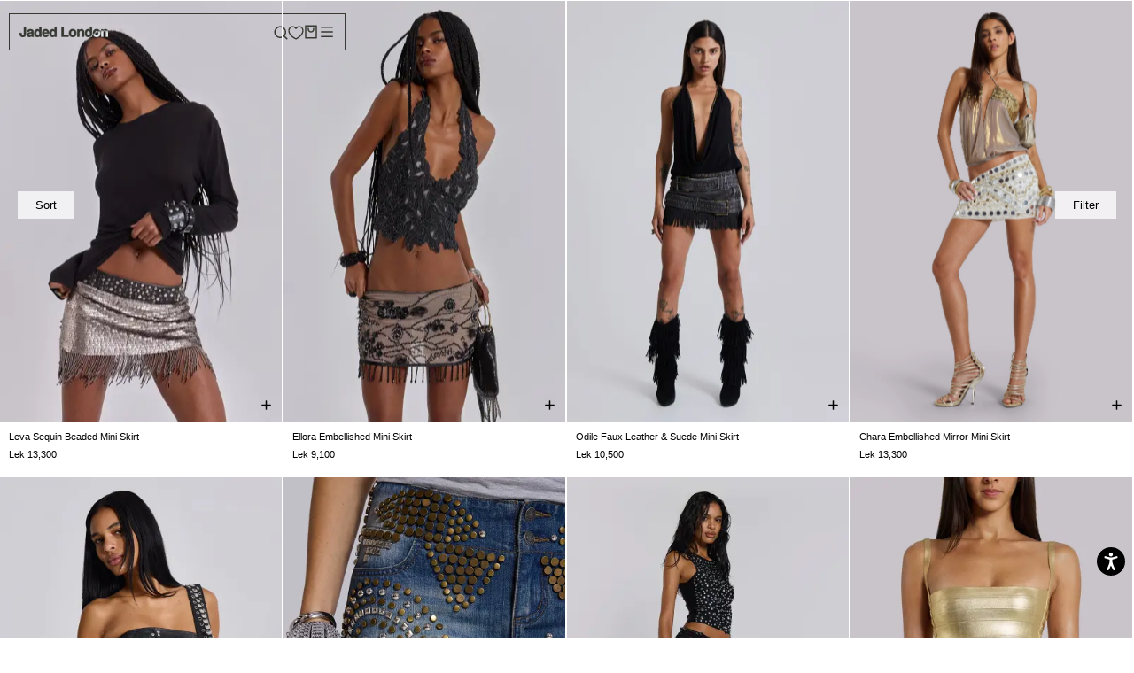

--- FILE ---
content_type: text/html; charset=utf-8
request_url: https://jadedldn.com/en-al/cart?section_id=mini-cart&timestamp=1768410067262
body_size: 2858
content:
<div id="shopify-section-mini-cart" class="shopify-section"><div id="sidebar-cart" class="Drawer Drawer--fromRight" aria-hidden="true" data-section-id="cart" data-section-type="cart" data-section-settings='{
"type": "drawer",
"itemCount": 0,
"drawer": true,
"hasShippingEstimator": false
}' data-flow-cart-container>



<div class="Drawer__Header Drawer__Header--bordered Drawer__Container">
<span class="Drawer__Title Heading u-h4">Bag</span>

<button class="Drawer__Close Icon-Wrapper--clickable" data-action="close-drawer" data-drawer-id="sidebar-cart" aria-label="Close cart"><svg class="Icon Icon--close " role="presentation" viewBox="0 0 16 14">
      <path d="M15 0L1 14m14 0L1 0" stroke="currentColor" fill="none" fill-rule="evenodd"></path>
    </svg></button>
</div>

<form class="Cart Drawer__Content" action="/en-al/cart" method="POST" novalidate>
<div class="Drawer__Main" data-scrollable> <p class="Cart__Empty Heading u-h5">Your bag is empty</p><div class="cart-drawer__recommended--responsive--outer">
<div class="cart-drawer__recommended--responsive">
<span class="cart-drawer__recommended--responsive__title">You may also like</span>
<div class="cart-drawer__recommended--responsive__scroll">
<ul class="slide-show cart-drawer__recommended--responsive__inner mobile">


<li class="cart-recom--responsive">
<div class="cart-recom--responsive__img"><img src="//jadedldn.com/cdn/shop/files/JMA5846_1_0725_200x.jpg?v=1753711136" loading="lazy"></div>
<div class="cart-recom--responsive__inner">
<p class="cart-recom--responsive__title">Biome Faux Fur Trapper Hat</p>
<div class="cart-recom--responsive__prices">
  <p class="cart-recom--responsive__price" flow-variant="55429413667195" flow-selector="prices.item.label" data-flow-localize>Lek 6,300.00</p>

</div>
</div>
<a class="cart-recom--responsive__link" href="/en-al/products/biome-faux-fur-trapper-hat"></a>
</li>

<li class="cart-recom--responsive">
<div class="cart-recom--responsive__img"><img src="//jadedldn.com/cdn/shop/files/19SEPWW151811_200x.jpg?v=1758625670" loading="lazy"></div>
<div class="cart-recom--responsive__inner">
<p class="cart-recom--responsive__title">NY Silver Metallic Shopper Bag</p>
<div class="cart-recom--responsive__prices">
  <p class="cart-recom--responsive__price" flow-variant="55733529837947" flow-selector="prices.item.label" data-flow-localize>Lek 2,000.00</p>

</div>
</div>
<a class="cart-recom--responsive__link" href="/en-al/products/ny-silver-metallic-shopper-bag"></a>
</li>

<li class="cart-recom--responsive">
<div class="cart-recom--responsive__img"><img src="//jadedldn.com/cdn/shop/files/7-DEC-MW5395b_200x.jpg?v=1702568112" loading="lazy"></div>
<div class="cart-recom--responsive__inner">
<p class="cart-recom--responsive__title">Blonde Fur Trapper Hat</p>
<div class="cart-recom--responsive__prices">
  <p class="cart-recom--responsive__price" flow-variant="41538708897843" flow-selector="prices.item.label" data-flow-localize>Lek 6,300.00</p>

</div>
</div>
<a class="cart-recom--responsive__link" href="/en-al/products/blonde-fur-trapper"></a>
</li>

<li class="cart-recom--responsive">
<div class="cart-recom--responsive__img"><img src="//jadedldn.com/cdn/shop/files/19SEPWW151711_200x.jpg?v=1758625692" loading="lazy"></div>
<div class="cart-recom--responsive__inner">
<p class="cart-recom--responsive__title">NY Gold Metallic Shopper Bag</p>
<div class="cart-recom--responsive__prices">
  <p class="cart-recom--responsive__price" flow-variant="55733551497595" flow-selector="prices.item.label" data-flow-localize>Lek 2,000.00</p>

</div>
</div>
<a class="cart-recom--responsive__link" href="/en-al/products/ny-gold-metallic-shopper-bag"></a>
</li>

<li class="cart-recom--responsive">
<div class="cart-recom--responsive__img"><img src="//jadedldn.com/cdn/shop/files/mweccom24sep16157_3236a26f-8419-462c-bf5a-ff3eecb584e3_200x.jpg?v=1758896107" loading="lazy"></div>
<div class="cart-recom--responsive__inner">
<p class="cart-recom--responsive__title">Jennie Croc Bag</p>
<div class="cart-recom--responsive__prices">
  <p class="cart-recom--responsive__price" flow-variant="55719362625915" flow-selector="prices.item.label" data-flow-localize>Lek 11,200.00</p>

</div>
</div>
<a class="cart-recom--responsive__link" href="/en-al/products/jennie-croc-bag"></a>
</li>

<li class="cart-recom--responsive">
<div class="cart-recom--responsive__img"><img src="//jadedldn.com/cdn/shop/files/Artboard14_ee0f2843-f7b0-489c-b517-a6f407b1ccd2_200x.jpg?v=1753781764" loading="lazy"></div>
<div class="cart-recom--responsive__inner">
<p class="cart-recom--responsive__title">Aiko Bag Charm</p>
<div class="cart-recom--responsive__prices">
  <p class="cart-recom--responsive__price" flow-variant="55615142887803" flow-selector="prices.item.label" data-flow-localize>Lek 3,500.00</p>

</div>
</div>
<a class="cart-recom--responsive__link" href="/en-al/products/aiko-bag-charm"></a>
</li>

<li class="cart-recom--responsive">
<div class="cart-recom--responsive__img"><img src="//jadedldn.com/cdn/shop/files/JMA4114_26f02625-5188-4209-abe0-227a13729b50_200x.jpg?v=1750328242" loading="lazy"></div>
<div class="cart-recom--responsive__inner">
<p class="cart-recom--responsive__title">Black Starstud Belt</p>
<div class="cart-recom--responsive__prices">
  <p class="cart-recom--responsive__price" flow-variant="55536506241403" flow-selector="prices.item.label" data-flow-localize>Lek 4,900.00</p>

</div>
</div>
<a class="cart-recom--responsive__link" href="/en-al/products/black-starstud-belt-women"></a>
</li>

<li class="cart-recom--responsive">
<div class="cart-recom--responsive__img"><img src="//jadedldn.com/cdn/shop/files/JMA5745_63620fbd-ca98-474c-bdd9-83897e74d99d_200x.jpg?v=1752070022" loading="lazy"></div>
<div class="cart-recom--responsive__inner">
<p class="cart-recom--responsive__title">Polka Belt</p>
<div class="cart-recom--responsive__prices">
  <p class="cart-recom--responsive__price" flow-variant="55594890494331" flow-selector="prices.item.label" data-flow-localize>Lek 5,600.00</p>

</div>
</div>
<a class="cart-recom--responsive__link" href="/en-al/products/polka-belt-women"></a>
</li>

<li class="cart-recom--responsive">
<div class="cart-recom--responsive__img"><img src="//jadedldn.com/cdn/shop/files/JWA5344_F1_1025_200x.jpg?v=1760718109" loading="lazy"></div>
<div class="cart-recom--responsive__inner">
<p class="cart-recom--responsive__title">Oksana Faux Fur Muff Bag</p>
<div class="cart-recom--responsive__prices">
  <p class="cart-recom--responsive__price" flow-variant="55719560348027" flow-selector="prices.item.label" data-flow-localize>Lek 4,050.00</p>

</div>
</div>
<a class="cart-recom--responsive__link" href="/en-al/products/oksana-faux-fur-muff-bag"></a>
</li>

<li class="cart-recom--responsive">
<div class="cart-recom--responsive__img"><img src="//jadedldn.com/cdn/shop/files/MENS16-6-233922-2-2_200x.jpg?v=1688767085" loading="lazy"></div>
<div class="cart-recom--responsive__inner">
<p class="cart-recom--responsive__title">Black Skinny Scarf</p>
<div class="cart-recom--responsive__prices">
  <p class="cart-recom--responsive__price" flow-variant="41332320010291" flow-selector="prices.item.label" data-flow-localize>Lek 2,100.00</p>

</div>
</div>
<a class="cart-recom--responsive__link" href="/en-al/products/black-skinny-jersey-scarf"></a>
</li>

<li class="cart-recom--responsive">
<div class="cart-recom--responsive__img"><img src="//jadedldn.com/cdn/shop/files/JWA5278_1_0825_200x.jpg?v=1756373984" loading="lazy"></div>
<div class="cart-recom--responsive__inner">
<p class="cart-recom--responsive__title">Mara Faux Fur Gloves in Pink</p>
<div class="cart-recom--responsive__prices">
  <p class="cart-recom--responsive__price" flow-variant="55431218037115" flow-selector="prices.item.label" data-flow-localize>Lek 2,950.00</p>

</div>
</div>
<a class="cart-recom--responsive__link" href="/en-al/products/mara-faux-fur-gloves-in-pink"></a>
</li>

<li class="cart-recom--responsive">
<div class="cart-recom--responsive__img"><img src="//jadedldn.com/cdn/shop/files/15JANWWECCOM1373_200x.jpg?v=1737989412" loading="lazy"></div>
<div class="cart-recom--responsive__inner">
<p class="cart-recom--responsive__title">Infinity Multiway Knit Cape in Gunmetal</p>
<div class="cart-recom--responsive__prices">
  <p class="cart-recom--responsive__price" flow-variant="54935341171067" flow-selector="prices.item.label" data-flow-localize>Lek 4,200.00</p>

</div>
</div>
<a class="cart-recom--responsive__link" href="/en-al/products/infinity-multiway-knit-cape-in-gunmetal"></a>
</li>

<li class="cart-recom--responsive">
<div class="cart-recom--responsive__img"><img src="//jadedldn.com/cdn/shop/files/JMA4113_200x.jpg?v=1748618736" loading="lazy"></div>
<div class="cart-recom--responsive__inner">
<p class="cart-recom--responsive__title">Ecru Starstud Belt</p>
<div class="cart-recom--responsive__prices">
  <p class="cart-recom--responsive__price" flow-variant="41402965262387" flow-selector="prices.item.label" data-flow-localize>Lek 4,900.00</p>

</div>
</div>
<a class="cart-recom--responsive__link" href="/en-al/products/white-multi-jewel-stud-belt"></a>
</li>

<li class="cart-recom--responsive">
<div class="cart-recom--responsive__img"><img src="//jadedldn.com/cdn/shop/files/JWA5345_F4_0625_200x.jpg?v=1750795810" loading="lazy"></div>
<div class="cart-recom--responsive__inner">
<p class="cart-recom--responsive__title">Infinity Multiway Cape in Kiwi</p>
<div class="cart-recom--responsive__prices">
  <p class="cart-recom--responsive__price" flow-variant="55366190760315" flow-selector="prices.item.label" data-flow-localize>Lek 4,500.00</p>

</div>
</div>
<a class="cart-recom--responsive__link" href="/en-al/products/infinity-multiway-cape-in-kiwi"></a>
</li>

<li class="cart-recom--responsive">
<div class="cart-recom--responsive__img"><img src="//jadedldn.com/cdn/shop/files/JMA4932_28b66fdc-1c16-4af3-97b9-0d7c4494e04d_200x.jpg?v=1749564648" loading="lazy"></div>
<div class="cart-recom--responsive__inner">
<p class="cart-recom--responsive__title">Silver Mamba Belt</p>
<div class="cart-recom--responsive__prices">
  <p class="cart-recom--responsive__price" flow-variant="55509529297275" flow-selector="prices.item.label" data-flow-localize>Lek 4,900.00</p>

</div>
</div>
<a class="cart-recom--responsive__link" href="/en-al/products/silver-mamba-belt-womens"></a>
</li>

</ul>
</div>
</div>
</div>


</div></form>
</div>
<style>
.cart-drawer__recommended {
background: #fff;
border-right: solid 1px #e6e6e6;
display: flex;
flex-flow: column;
height: 100%;
left: auto;
position: absolute;
right: 100%;
top: 0;
transform: translate(100%);
transition: .7s ease transform;
width: 15rem;
z-index: -1;
}
.Drawer[aria-hidden=false] .cart-drawer__recommended {transform: translate(0);}
.cart-drawer__recommended--inner {
height: 100%;
overflow: auto;
padding: 2.5rem 2rem 0;
width: 100%;
}
.cart-drawer__recommended--title {
color: gray;
font-size: 1rem;
letter-spacing: .1em;
margin-bottom: 2rem;
text-align: center;
text-transform: uppercase;
}
.cart-drawer__recommended--inner>ul {
margin-bottom: 7rem;
list-style: none;
}
.cart-recom {
display: flex;
flex-flow: column;
position: relative;
text-align: center;
margin-bottom:25px;
}
.cart-recom__img {
display: flex;
height: auto;
margin-bottom: 0.8rem;
position: relative;
}
.cart-recom__img:before {
content: "";
display: block;
padding-top: 100%;
width: 100%;
}
.cart-recom__img img {
-o-object-fit: cover;
object-fit: cover;
font-family: "object-fit: cover";
height: 100%;
left: 0;
pointer-events: none;
position: absolute;
top: 0;
width: 100%;
}
.cart-recom__link {
height: 100%;
left: 0;
position: absolute;
top: 0;
width: 100%;
z-index: 3;
}
.cart-recom__title {
font-size: 0.9rem;
font-weight: 300;
margin-bottom: 0;
}
.cart-recom__prices {
display: flex;
flex-flow: row wrap;
justify-content: center;
}
.cart-recom__price {
font-size: 0.8rem;
font-weight: 500;
}
.cart-recom__link {
height: 100%;
left: 0;
position: absolute;
top: 0;
width: 100%;
z-index: 3;
}
/*.cart-drawer__recommended--responsive--outer {
overflow: auto;
}*/
.cart-drawer__recommended--responsive {
border-top: solid 1px #e6e6e6;
display: block;
flex-flow: column;
opacity: 0;
padding:1rem;
padding-left: 0;
padding-right: 0;
transition: .7s ease all;
transition-property: opacity,visibility;
visibility: hidden;
}
.Drawer[aria-hidden=false] .cart-drawer__recommended--responsive{
opacity: 1;
visibility: visible;
}
.cart-drawer__recommended--responsive__title {
font-size: 1.rem;
font-weight: 300;
/*margin-bottom: 1.6rem;*/
padding: 0 2rem;
text-transform:uppercase;
}
.cart-drawer__recommended--responsive__scroll {
/*overflow: auto;*/
/*-webkit-overflow-scrolling: touch;*/
padding: 2rem;
padding-bottom: 0;
padding-top: 0;
}
.cart-drawer__recommended--responsive__inner {
display: flex;
margin: 0 -0.3rem;
list-style: none;
}
.cart-recom--responsive {
display: flex;
flex-flow: column;
margin: 0 0.3rem;
min-width: calc(45.4545454545% - 0.6rem);
position: relative;
text-align: center;
}
.cart-recom--responsive__img {
display: flex;
margin-bottom: 0.8rem;
position: relative;
height:200px;  
}
.cart-recom--responsive__img:before {
content: "";
display: block;
padding-top: 100%;
width: 100%;
}
.cart-recom--responsive__img img {
-o-object-fit: cover;
object-fit: cover;
font-family: "object-fit: cover";
height: 100%;
left: 0;
pointer-events: none;
position: absolute;
top: 0;
width: 100%;
}
.cart-recom--responsive__title {
color: #000;
font-size: 12px;
font-weight: 600;
line-height: 1.2rem;
margin-bottom:2px;
text-transform: uppercase;
}
.cart-recom--responsive__prices {
display: flex;
flex-flow: row wrap;
justify-content: center;
}
.cart-recom--responsive__price {
color: #4d4d4d;
font-size: 12px;
}
.cart-recom--responsive__link {
height: 100%;
left: 0;
position: absolute;
top: 0;
width: 100%;
z-index: 5;
}
.text-sm {
font-size: 14px;
}
.px-4 {
padding-left: 20px;
padding-right: 20px;
}
.transition-width {
transition-duration: .15s;
transition-property: width;
transition-timing-function: cubic-bezier(.4,0,.2,1);
}
.z-1 {
z-index: 1;
}
.rounded-md {
border-radius: 0.375rem;
}
.flex {
display: flex;
}
.relative {
position: relative;
}
.overflow-hidden {
overflow: hidden;
}

.items-center {
align-items: center;
}
.bg-lightRed {
background-color: rgba(239,214,206);
}
.bg-lightBlue {
background-color: rgba(241,245,249);
}
.h-full {
height: 100%;
}
.left-0 {
left: 0;
}
.top-0 {
top: 0;
}
.absolute {
position: absolute;
}
.h-\[44px\] {
height: 44px;
}
.mt-1 {
margin-top: 10px;
}
.font-baseBold {
font-weight: 200;
font-size: 12px;
text-transform: uppercase;
}
.shipping_msg{font-weight:600;}
@media screen and (max-width: 768px){
.cart-drawer__recommended {
display: none;
visibility: hidden;
}
.cart-drawer__recommended--responsive {
display: flex;
}
}
</style>
</div>

--- FILE ---
content_type: application/javascript
request_url: https://cdn.appmate.io/themecode/jaded-london/main/header-link.js?v=1721906396163577
body_size: -396
content:
export function inject({theme:e}){e.watch({selector:".cart_drawer"},r=>{r.insertBefore(e.createComponent("wishlist-link",{props:{showIcon:!0,showText:!1,counter:{showNumber:!1,showBrackets:!1,hideWhenZero:!0,floating:"right"}}}))})}
